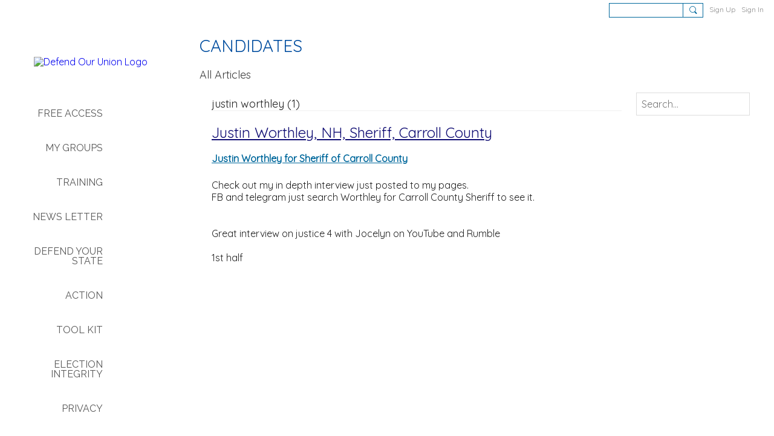

--- FILE ---
content_type: text/css;charset=UTF-8
request_url: https://defendourunion.org/custom-css
body_size: 176
content:
.poweredBy-text, .auth_copy {
    display: none;
}
@media screen and (max-width: 769px) {
  .header-logoImage img {
    max-height: 45vw;
    width: auto;
  }
}

--- FILE ---
content_type: text/plain
request_url: https://www.google-analytics.com/j/collect?v=1&_v=j102&a=2039344273&t=pageview&_s=1&dl=https%3A%2F%2Fdefendourunion.org%2Fcandidates%2Flist%2Ftag%2Fjustin%2Bworthley&ul=en-us%40posix&dt=justin%20worthley%20-%20Candidates%20-%20Defend%20Our%20Union&sr=1280x720&vp=1280x720&_u=YEBAAEABAAAAACAAI~&jid=1478326384&gjid=1108766151&cid=559278857.1769241544&tid=UA-148021119-1&_gid=299212633.1769241544&_r=1&_slc=1&gtm=45He61m0n71T5W4WQv72715688za200zd72715688&gcd=13l3l3l3l1l1&dma=0&tag_exp=103116026~103200004~104527907~104528500~104684208~104684211~105391253~115616985~115938466~115938469~116682876~117041587~117223558&z=849917643
body_size: -451
content:
2,cG-ZLDTDDWNTR